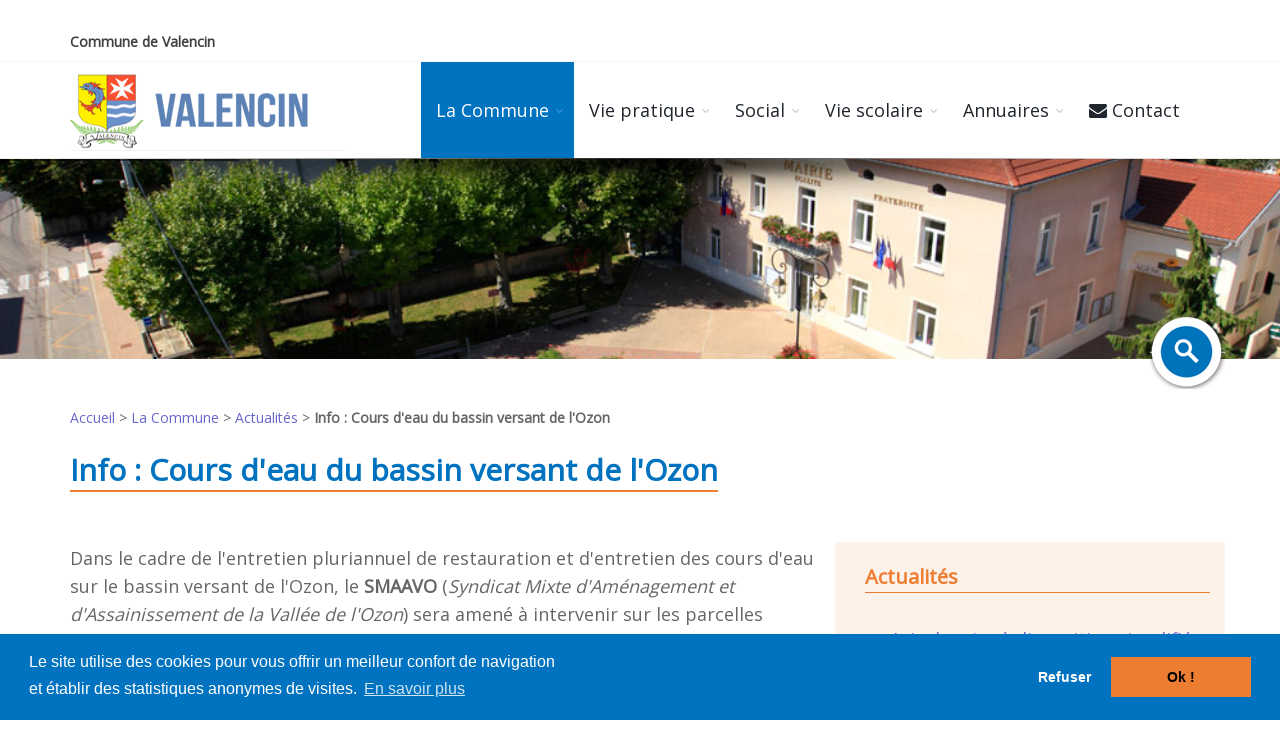

--- FILE ---
content_type: text/html; charset=utf-8
request_url: https://www.valencin.fr/14-490-79-info-cours-eau-bassin-versant-ozon.html
body_size: 8076
content:
<!DOCTYPE html>
<!--[if IE 8]>			<html class="ie ie8"> <![endif]-->
<!--[if IE 9]>			<html class="ie ie9"> <![endif]-->
<!--[if gt IE 9]><!-->	<html> <!--<![endif]-->
<head>
<meta charset="utf-8">
<title>Info : Cours d'eau du bassin versant de l'Ozon - Actualités</title>
<meta name="description" content="Info : Cours d'eau du bassin versant de l'Ozon : Dans le cadre de l'entretien pluriannuel de restauration et d'entretien des cours d'eau sur le bassin versant de l'Ozon, le SMAAVO (Syndicat Mixte d'Aménagement et d'Assainissement de la Vallée de l'Ozon) sera amené à intervenir sur les parcelles appartenant à des propriétaires privés, comme le permet la réglementation. Pour plus d'information, contactez la mairie. Les coordonnées du chargé de mission "milieux aquatiques et risques inondations" de la SMAAVO vous serons communiqué. ">
<meta name="keywords" content="valencin, ozon, actualit, conseil, entretien, maire, smaavo, bassin, mairie, municipal, eau, cours, versant, info, plu, simplifi, mise, communiqu, tarifs, avis, serons, disposition, concessions, plan, acc, 14h30, 18h, commune, abandonn, 2025-2026, enfants, reprise, inondations, riscolaire, covoiturage, sera, vall, amen, intervenir, parcelles">
<!-- mobile settings -->
<meta name="viewport" content="width=device-width, maximum-scale=1, initial-scale=1, user-scalable=0" />
<!--[if IE]><meta http-equiv='X-UA-Compatible' content='IE=edge,chrome=1'><![endif]-->
<!-- WEB FONTS : use %7C instead of | (pipe) -->
<link href="https://fonts.googleapis.com/css?family=Open+Sans:300,400%7CRaleway:300,400,500,600,700%7CLato:300,400,400italic,600,700" rel="stylesheet" type="text/css" />        


        
<link rel="shortcut icon" type="image/x-icon" href="https://www.valencin.fr/favicon.ico">
<link rel="apple-touch-icon" sizes="57x57" href="https://www.valencin.fr/favicon/apple-icon-57x57.png">
<link rel="apple-touch-icon" sizes="60x60" href="https://www.valencin.fr/favicon/apple-icon-60x60.png">
<link rel="apple-touch-icon" sizes="72x72" href="https://www.valencin.fr/favicon/apple-icon-72x72.png">
<link rel="apple-touch-icon" sizes="76x76" href="https://www.valencin.fr/favicon/apple-icon-76x76.png">
<link rel="apple-touch-icon" sizes="114x114" href="https://www.valencin.fr/favicon/apple-icon-114x114.png">
<link rel="apple-touch-icon" sizes="120x120" href="https://www.valencin.fr/favicon/apple-icon-120x120.png">
<link rel="apple-touch-icon" sizes="144x144" href="https://www.valencin.fr/favicon/apple-icon-144x144.png">
<link rel="apple-touch-icon" sizes="152x152" href="https://www.valencin.fr/favicon/apple-icon-152x152.png">
<link rel="apple-touch-icon" sizes="180x180" href="https://www.valencin.fr/favicon/apple-icon-180x180.png">
<link rel="icon" type="image/png" sizes="192x192"  href="https://www.valencin.fr/favicon/android-icon-192x192.png">
<link rel="icon" type="image/png" sizes="32x32" href="https://www.valencin.fr/favicon/favicon-32x32.png">
<link rel="icon" type="image/png" sizes="96x96" href="https://www.valencin.fr/favicon/favicon-96x96.png">
<link rel="icon" type="image/png" sizes="16x16" href="https://www.valencin.fr/favicon/favicon-16x16.png">
<meta name="msapplication-TileColor" content="#ffffff">
<meta name="msapplication-TileImage" content="https://www.valencin.fr/ms-icon-144x144.png">
<meta name="theme-color" content="#ffffff">
<link rel="search" type="application/opensearchdescription+xml" title="Valencin" href="https://www.valencin.fr/OpenSearch.php">
<link rel="alternate" type="application/rss+xml" title="Valencin - A la Une" href="https://www.valencin.fr/rss.php">

    <!-- CORE CSS -->
    <link href="https://www.valencin.fr/assets/plugins/bootstrap/css/bootstrap.min.css" rel="stylesheet" type="text/css">
    
    
    <!-- THEME CSS -->
    <link href="https://www.valencin.fr/assets/css/essentials.css" rel="stylesheet" type="text/css" />
    <link href="https://www.valencin.fr/assets/css/layout.css" rel="stylesheet" type="text/css" />
    <link href="https://www.valencin.fr/assets/css/plugin-hover-buttons.css" rel="stylesheet" type="text/css" />
    
    
    <!-- PAGE LEVEL SCRIPTS -->
    <link href="https://www.valencin.fr/assets/css/header-1.css" rel="stylesheet" type="text/css" />
    <link href="https://www.valencin.fr/assets/css/color_scheme/blue-valencin.css" rel="stylesheet" type="text/css" id="color_scheme" />

    <link href="https://www.valencin.fr/assets/css/custom.css" rel="stylesheet" type="text/css">
    <link href="https://www.valencin.fr/assets/css/searchbox.css" rel="stylesheet" type="text/css">
<link rel="stylesheet" type="text/css"  media="all" href="https://www.valencin.fr/assets/plugins/slider.revolution/css/extralayers.css">
<link rel="stylesheet" type="text/css"  media="all" href="https://www.valencin.fr/assets/plugins/slider.revolution/css/settings.css">
        <meta property="og:title" content="Info : Cours d'eau du bassin versant de l'Ozon">
                <meta property="og:type" content="article">
                <meta property="og:image" content="https://www.valencin.fr/upload/billet/0005/230306-110353-info-cours-d-eau-du-bassin-versant-de-l-ozon.png">
                <meta property="og:url" content="https://www.valencin.fr/14-490-79-info-cours-eau-bassin-versant-ozon.html">
                <meta property="og:description" content="Dans le cadre de l'entretien pluriannuel de restauration et d'entretien des cours d'eau sur le bassin versant de l'Ozon, le SMAAVO (Syndicat Mixte d'Aménagement et d'Assainissement de la Vallée de ...">
                <meta property="og:locale" content="fr_FR">
                <meta property="og:site_name" content="Valencin">
        <link rel="stylesheet" type="text/css" href="//cdnjs.cloudflare.com/ajax/libs/cookieconsent2/3.0.3/cookieconsent.min.css" />
<script src="//cdnjs.cloudflare.com/ajax/libs/cookieconsent2/3.0.3/cookieconsent.min.js"></script>
<script>
function setCookie(cname, cvalue, exdays) {
    var d = new Date();
    d.setTime(d.getTime() + (exdays*24*60*60*1000));
    var expires = "expires="+ d.toUTCString();
    document.cookie = cname + "=" + cvalue + ";" + expires + ";path=/";
}
window.addEventListener("load", function(){
var p;
//corporate: {"popup":{"background":"#edeff5","text":"#838391"},"button":{"background":"#4b81e8"}}
window.cookieconsent.initialise({
  "palette": {
    "popup": {
      "background": "#0073c0"
    },
    "button": {
      "background": "#ed7d31"
    }
  },
  "type": "opt-out",
   "position": "bottom",
  "content": {
    "message": "Le site utilise des cookies pour vous offrir un meilleur confort de navigation<br>et établir des statistiques anonymes de visites.",
    "dismiss": "Ok !",
    "deny": "Refuser"
    ,"link": "En savoir plus","href": "https://www.valencin.fr/19-mentions-legales.html#cookieconsent"  },
  "revokeBtn":"<div class=\"cc-revoke {{classes}}\">Gestion des cookies</div>",
  onInitialise: function (status) {
      var type = this.options.type;
      var didConsent = this.hasConsented();
      if (type == 'opt-in' && didConsent) {
        // enable cookies        
      }
      if (type == 'opt-out' && !didConsent) {
        // disable cookies        
      }
    },
     
    onStatusChange: function(status, chosenBefore) {
      var type = this.options.type;
      var didConsent = this.hasConsented();
      if (type == 'opt-in' && didConsent) {
        // enable cookies                  
      }
      if (type == 'opt-out' && !didConsent) {
        // disable cookies     
        setCookie('C_ACCEPT_ANALYTICS', 0, 390); //390 jours = 13 mois                     
      }
      if (type == 'opt-out' && didConsent) {
        // disable cookies     
        setCookie('C_ACCEPT_ANALYTICS', 1, 390); //390 jours = 13 mois                     
      }
    },
     
    onRevokeChoice: function() {
      var type = this.options.type;
      if (type == 'opt-in') {
        // disable cookies 
      }
      if (type == 'opt-out') {
        // enable cookies
        setCookie('C_ACCEPT_ANALYTICS', 1, 390); //390 jours = 13 mois  
      }
    }  
}, function (popup) {
    p = popup;
  }),
    $('.btn-cookieconsent-open').click(function() {
        p.open();    
    });
    $('.btn-cookieconsent-allow').click(function() {
        setCookie('C_ACCEPT_ANALYTICS', 1, 390); //390 jours = 13 mois
        p.setStatus(cookieconsent.status.allow);  
        p.close();        

        $('#cookieconsent-div-allow').show(); 
        $('#cookieconsent-div-deny').hide(); 
        $('button.btn-cookieconsent-allow').hide();
        $('button.btn-cookieconsent-deny').show();  
    });
    $('.btn-cookieconsent-deny').click(function() {
        setCookie('C_ACCEPT_ANALYTICS', 0, 390); //390 jours = 13 mois
        p.setStatus(cookieconsent.status.deny);  
        p.close();

        $('#cookieconsent-div-deny').show(); 
        $('#cookieconsent-div-allow').hide(); 
        $('button.btn-cookieconsent-allow').show();
        $('button.btn-cookieconsent-deny').hide();  
        
    });    
  });
</script>    
    <!-- GOOGLE ANALYTICS //-->
<script type="text/javascript">
  (function(i,s,o,g,r,a,m){i['GoogleAnalyticsObject']=r;i[r]=i[r]||function(){
  (i[r].q=i[r].q||[]).push(arguments)},i[r].l=1*new Date();a=s.createElement(o),
  m=s.getElementsByTagName(o)[0];a.async=1;a.src=g;m.parentNode.insertBefore(a,m)
  })(window,document,'script','//www.google-analytics.com/analytics.js','ga');

  ga('create', 'UA-49271131-2', 'auto');
  ga('send', 'pageview');

</script>
<!-- Matomo -->
<script>
  var _paq = window._paq = window._paq || [];
  /* tracker methods like "setCustomDimension" should be called before "trackPageView" */
  _paq.push(['trackPageView']);
  _paq.push(['enableLinkTracking']);
  (function() {
    var u="//stats.fasilaweb.fr/";
    _paq.push(['setTrackerUrl', u+'matomo.php']);
    _paq.push(['setSiteId', '38']);
    var d=document, g=d.createElement('script'), s=d.getElementsByTagName('script')[0];
    g.async=true; g.src=u+'matomo.js'; s.parentNode.insertBefore(g,s);
  })();
</script>
<!-- End Matomo Code -->
</head>
    <body class="smoothscroll enable-animation" style="padding-top: 21px;">
       
<!-- wrapper //--> 
<div id="wrapper">
<!-- Top Bar -->
			<div id="topBar" class="hidden-print">

				<div class="container">
                    <div class="row">
                    <div class= "col-sm-12">
                        <h1>Commune de Valencin</h1>
                    </div>                    
                    </div> <!-- div.row //-->
				</div> <!-- div.container //-->
			</div>
			<!-- /Top Bar -->

	<div id="header" class="sticky clearfix shadow-after-1">    
   
        
    <!-- TOP NAV -->
		<header id="topNav">
			<div class="container">

				<!-- Mobile Menu Button -->
				<button class="btn btn-mobile" data-toggle="collapse" data-target=".nav-main-collapse">
					<i class="fa fa-bars"></i>
				</button>
                
                           
            <!-- Logo -->
    		<a class="logo pull-left" href="https://www.valencin.fr">
                     <img src="https://www.valencin.fr/images/interface/blason-valencin.png" width="275" height="90" class="img-responsive" title="Commune de Valencin 38540" alt="Logo Commune de Valencin 38540 en Is&egrave;re">                 
    		</a>
                           
        <!-- 
			Top Nav 
		-->
        <div class="navbar-collapse nav-main-collapse collapse">
			<nav class="nav-main">                  
             <ul id="topMain" class="nav nav-pills nav-main">                            
                <!--
                                    <li><a href="https://www.valencin.fr"><i class="fa fa-home"></i> <span class="theme-color">Accueil</span></a></li>
                                //-->  
                 
                            <li class="dropdown active">
                            <a href="#" class="dropdown-toggle">
                            La Commune</a>                       
                                <ul class="dropdown-menu">
                                                                      <!-- <li><a href="https://www.valencin.fr/2-commune.html">La Commune</a></li> //-->                                                                           
                                                                                                                                                        <li class="active"><a href="https://www.valencin.fr/14-actualites.html">Actualités</a></li>
                                                                                                                        <li><a href="https://www.valencin.fr/9-presentation-commune.html">Présentation de la commune</a></li>
                                                                                                                        <li><a href="https://www.valencin.fr/10-mot-maire.html">Le mot du maire</a></li>
                                                                                                                        <li><a href="https://www.valencin.fr/11-conseil-municipal.html">Conseil municipal</a></li>
                                                                                                                                                                                                                                                                        <li><a href="https://www.valencin.fr/37-rencontrer-maire-ses-adjoints.html">Rencontrer le Maire et ses adjoints</a></li>
                                                                                                                        <li><a href="https://www.valencin.fr/13-commissions.html">Commissions</a></li>
                                                                                                                        <li><a href="https://www.valencin.fr/52-police-municipale.html">Police municipale</a></li>
                                                                                                                        <li><a href="https://www.valencin.fr/29-agenda.html">Agenda</a></li>
                                                                                                                        <li><a href="https://www.valencin.fr/36-flash-info.html">Flash Info</a></li>
                                                                                                                        <li><a href="https://www.valencin.fr/15-bulletin-municipal.html">Bulletin municipal</a></li>
                                                                                                                        <li><a href="https://www.valencin.fr/48-valencin-dans-journal.html">Valencin dans le journal</a></li>
                                                                                                                        <li><a href="https://www.valencin.fr/35-valencin-autrefois.html">Valencin autrefois</a></li>
                                                                                                                        <li><a href="https://www.valencin.fr/16-plan-acces.html">Plan et accès</a></li>
                                                                                                                                                                                                                                                                                                                                                                                                                                                                                                                                                                                                                                                                                                                                                                                                                                                                                                                                                                                                                                                                                                                                                                                                                                                                                                                 
                                                                                                
                                                                </ul>
                            </li>
                                                             
                            <li class="dropdown">
                            <a href="#" class="dropdown-toggle">
                            Vie pratique</a>                       
                                <ul class="dropdown-menu">
                                                                      <!-- <li><a href="https://www.valencin.fr/3-vie-pratique.html">Vie pratique</a></li> //-->                                                                           
                                                                                                                                                                                                                                                                                                                                                                                                                                                                                                                                                                                                                                                                                                                                                                                                                                <li><a href="https://www.valencin.fr/20-etat-civil.html">Vos démarches</a></li>
                                                                                                                        <li><a href="https://www.valencin.fr/66-france-services.html">France Services</a></li>
                                                                                                                        <li><a href="https://www.valencin.fr/21-urbanisme.html">Urbanisme</a></li>
                                                                                                                        <li><a href="https://www.valencin.fr/60-cimetiere.html">Cimetière</a></li>
                                                                                                                        <li><a href="https://www.valencin.fr/22-transports.html">Transports</a></li>
                                                                                                                        <li><a href="https://www.valencin.fr/23-environnement.html">Environnement</a></li>
                                                                                                                        <li><a href="https://www.valencin.fr/39-assistantes-maternelles.html">Assistantes Maternelles</a></li>
                                                                                                                        <li><a href="https://www.valencin.fr/71-pcs-valencin.html">Plan Communal de Sauvegarde</a></li>
                                                                                                                                                                                                                                                                                                                                                                                                                                                                                                                                                                                                                                                                                                                                                                                                                                                                                                                                                                             
                                                                                                
                                                                </ul>
                            </li>
                                                             
                            <li class="dropdown">
                            <a href="#" class="dropdown-toggle">
                            Social</a>                       
                                <ul class="dropdown-menu">
                                                                      <!-- <li><a href="https://www.valencin.fr/4-social.html">Social</a></li> //-->                                                                           
                                                                                                                                                                                                                                                                                                                                                                                                                                                                                                                                                                                                                                                                                                                                                                                                                                                                                                                                                                                                                                                                                                                                                                    <li><a href="https://www.valencin.fr/7-culture.html">Culture</a></li>
                                                                                                                        <li><a href="https://www.valencin.fr/26-ccas.html">CCAS</a></li>
                                                                                                                                                            <li><a href="https://www.valencin.fr/27-famille.html">Famille</a></li>
                                                                                                                        <li><a href="https://www.valencin.fr/38-conciliateurs-justice.html">Conciliateurs de justice</a></li>
                                                                                                                        <li><a href="https://www.valencin.fr/67-creation-association.html">Associations</a></li>
                                                                                                                                                                                                                                                                                                                                                                                                                                                                                                                                                                                                                                                                                                                 
                                                                                                
                                                                </ul>
                            </li>
                                                             
                            <li class="dropdown">
                            <a href="#" class="dropdown-toggle">
                            Vie scolaire</a>                       
                                <ul class="dropdown-menu">
                                                                      <!-- <li><a href="https://www.valencin.fr/5-vie-scolaire.html">Vie scolaire</a></li> //-->                                                                           
                                                                                                                                                                                                                                                                                                                                                                                                                                                                                                                                                                                                                                                                                                                                                                                                                                                                                                                                                                                                                                                                                                                                                                                                                                                                                                                                                                                                                                <li><a href="https://www.valencin.fr/40-ecoles-valencin.html">Écoles</a></li>
                                                                                                                        <li><a href="https://www.valencin.fr/41-restaurant-scolaire.html">Restaurant scolaire</a></li>
                                                                                                                        <li><a href="https://www.valencin.fr/42-garderie.html">Accueil de loisirs périscolaire</a></li>
                                                                                                                        <li><a href="https://www.valencin.fr/72-accueil-loisirs-mercredi.html">Accueil de loisirs mercredi</a></li>
                                                                                                                        <li><a href="https://www.valencin.fr/44-college.html">Collège</a></li>
                                                                                                                        <li><a href="https://www.valencin.fr/45-transports-scolaires.html">Transports scolaires</a></li>
                                                                                                                                                                                                                                                                                                                                                                                                                                                     
                                                                                                
                                                                </ul>
                            </li>
                                                             
                            <li class="dropdown">
                            <a href="#" class="dropdown-toggle">
                            Annuaires</a>                       
                                <ul class="dropdown-menu">
                                                                      <!-- <li><a href="https://www.valencin.fr/65-annuaires.html">Annuaires</a></li> //-->                                                                           
                                                                                                                                                                                                                                                                                                                                                                                                                                                                                                                                                                                                                                                                                                                                                                                                                                                                                                                                                                                                                                                                                                                                                                                                                                                                                                                                                                                                                                                                                                                                                                                                                                                                                            <li><a href="https://www.valencin.fr/47-adresses-utiles.html">Adresses Utiles</a></li>
                                                                                                                        <li><a href="https://www.valencin.fr/6-associations.html">Associations</a></li>
                                                                                                                        <li><a href="https://www.valencin.fr/8-activites-professionnelles.html">Professionnels</a></li>
                                                                                                                                                                                                                                                                                                     
                                                                                                
                                                                </ul>
                            </li>
                                                                         
                             
                                        <li>
                        <a href="https://www.valencin.fr/17-contact.html"><i class="fa fa-envelope"></i> Contact</a>
                        </li>
                                                 
             
         </ul>
    </nav>
	</div>
</div>
</header>
<!-- /Top Nav -->
	</div>    	
    <div id="rv_slider">
<div class="slider fullwidthbanner-container roundedcorners margin-top-0 margin-bottom-0" id="rv_slider_test">
<div class="fullwidthbanner" data-height="200" data-shadow="0" data-navigationStyle="none">
<ul class="hide">
<!-- SLIDE  -->
            <li data-transition="slidehorizontal" data-slotamount="5" data-masterspeed="300"  data-saveperformance="off" data-title="Bienvenue à Valencin">
            	<!-- MAIN IMAGE -->
            	<img src="https://www.valencin.fr/upload/album/0005/230104-100112-mairie-bandeau.jpg" alt="Bienvenue à Valencin"  data-bgposition="center center" data-bgfit="cover" data-bgrepeat="no-repeat">
            
            	
                  						
                    </li>
                    <!-- SLIDE  -->
                    <!-- SLIDE  -->
            <li data-transition="slidehorizontal" data-slotamount="5" data-masterspeed="300"  data-saveperformance="off" data-title="Vie associative">
            	<!-- MAIN IMAGE -->
            	<img src="https://www.valencin.fr/upload/album/0005/230105-060155-img_6997-2-copie-grande.jpeg" alt="Vie associative"  data-bgposition="center center" data-bgfit="cover" data-bgrepeat="no-repeat">
            
            	
                  						
                    </li>
                    <!-- SLIDE  -->
                    <!-- SLIDE  -->
            <li data-transition="slidehorizontal" data-slotamount="5" data-masterspeed="300"  data-saveperformance="off" data-title="Vie scolaire à Valencin">
            	<!-- MAIN IMAGE -->
            	<img src="https://www.valencin.fr/upload/album/0005/230104-100132-maternel.jpg" alt="Vie scolaire à Valencin"  data-bgposition="center center" data-bgfit="cover" data-bgrepeat="no-repeat">
            
            	
                  						
                    </li>
                    <!-- SLIDE  -->
                    <!-- SLIDE  -->
            <li data-transition="slidehorizontal" data-slotamount="5" data-masterspeed="300"  data-saveperformance="off" data-title="Vie associative">
            	<!-- MAIN IMAGE -->
            	<img src="https://www.valencin.fr/upload/album/0005/230105-060131-img_1580-grande.jpeg" alt="Vie associative"  data-bgposition="center center" data-bgfit="cover" data-bgrepeat="no-repeat">
            
            	
                  						
                    </li>
                    <!-- SLIDE  -->
                    <!-- SLIDE  -->
            <li data-transition="slidehorizontal" data-slotamount="5" data-masterspeed="300"  data-saveperformance="off" data-title="Bienvenue à Valencin">
            	<!-- MAIN IMAGE -->
            	<img src="https://www.valencin.fr/upload/album/0005/230104-100130-etang-2.jpg" alt="Bienvenue à Valencin"  data-bgposition="center center" data-bgfit="cover" data-bgrepeat="no-repeat">
            
            	
                  						
                    </li>
                    <!-- SLIDE  -->
                    </ul>
        <div class="tp-bannertimer"><!-- progress bar --></div>
    </div></div>                
                <div class="container margin-0 padding-0" id="search_div">                
                <ul class="list-online pull-right margin-bottom-0"> <!--nav nav-pills nav-second-main//-->                                   
                    <!-- SEARCH -->
                    <li class="search">
                    <a href="javascript:;">
                    <img src="https://www.valencin.fr/images/interface/bouton_recherche.png" alt="Rechercher sur le site" title="Rechercher sur le site">
                    </a>
                    </li>
                    <!-- /SEARCH -->                
                </ul>                
                
                <div class="search-box over-header">
            		<a id="closeSearch" href="#" class="glyphicon glyphicon-remove"></a>    
            		<form action="https://www.valencin.fr/18-rechercher-sur-site.html" method="get">
            			<input id="search_string" name="search_string" type="text" class="form-control" placeholder="Rechercher">
            		</form>
            	</div>
                </div>
            	</div>    
<section class="page-header page-header-md margin-0">

<div class="container">    	   	
        <div class="ariane size-14 margin-bottom-20"><a href="https://www.valencin.fr">Accueil</a>
 &gt; <a href="https://www.valencin.fr/2-commune.html">La Commune</a>
 &gt; <a href="https://www.valencin.fr/14-actualites.html">Actualités</a>
 &gt; <strong>Info : Cours d'eau du bassin versant de l'Ozon</strong>
</div>
        <h2 class="margin-top-10 margin-bottom-10"><span>Info : Cours d'eau du bassin versant de l'Ozon</span></h2>             
    </div> <!--container //-->        

</section>
<div id="zone_contenu"> 

       
<a id="contenu" accesskey="s" href="#contenu"></a>
                          
      	
    <section id="section_14" class="container-fluid sortable-conteneur">
<div id="conteneur_14" rel="conteneur_14"><div class="container"><div class="row">
<div class="col-md-8 col-sm-8">
<p>Dans le cadre de l'entretien pluriannuel de restauration et d'entretien des cours d'eau sur le bassin versant de l'Ozon,&nbsp;le <strong>SMAAVO</strong> (<em>Syndicat Mixte d'Am&eacute;nagement et d'Assainissement de la Vall&eacute;e de l'Ozon</em>)&nbsp;sera amen&eacute; &agrave; intervenir sur les parcelles appartenant &agrave; des propri&eacute;taires priv&eacute;s, comme le permet la r&eacute;glementation.</p>
<p><strong>Pour plus d'information, contactez la mairie.</strong></p>
<p>Les coordonn&eacute;es du charg&eacute; de mission "<em>milieux aquatiques et risques inondations</em>" de la SMAAVO vous serons communiqu&eacute;.</p><br><p><img src="https://www.valencin.fr/upload/billet/0005/230306-110353-info-cours-d-eau-du-bassin-versant-de-l-ozon.png" class="mdl_billet img-responsive-d" width="300" height="300" title="Info : Cours d'eau du bassin versant de l'Ozon" alt="Info : Cours d'eau du bassin versant de l'Ozon"></p>
<span class="date">[06/03/2023]</span>
</p>&nbsp;</p>
</div><!--div.col-md-8//-->
<div class="col-md-4 col-sm-4 sortable-parent" id="droite">
<div class="paragraphe"><h3><a href="https://www.valencin.fr/14-actualites.html">Actualités</a></h3>
<div class="mdl_billet">
<ul class="margin-left-0"><li><a href="https://www.valencin.fr/14-643-79-avis-mise-disposition-simplifiee-plu-valencin.html">Avis de mise à disposition simplifiée N°2 du <acronym lang="fr" title="Plan Local d&#039;Urbanisme"><acronym lang="fr" title="Plan Local d&#039;Urbanisme">PLU</acronym></acronym> de Valencin</a></li>
<li><a href="https://www.valencin.fr/14-642-79-covoiturage.html">Covoiturage</a></li>
<li><a href="https://www.valencin.fr/14-631-79-tarifs-periscolaire-2025-2026.html">Tarifs périscolaire 2025-2026</a></li>
<li><a href="https://www.valencin.fr/14-618-79-conseil-enfants.html">Conseil d'enfants</a></li>
<li><a href="https://www.valencin.fr/14-612-79-reprise-concessions-abandonnees.html">Reprise concessions abandonnées</a></li>
</ul>
<p>
<a href="https://www.valencin.fr/14-actualites.html" class="btn btn-primary btn-xs"><i class="fa fa-plus"></i> Actualités</a>
</p>
</div>
</div>
<div id="paragraphe_12" class="paragraphe sortable-child" rel="paragraphe_12">
<a name="paragraphe_12"></a><h3>La Commune de Valencin</h3>
<p><strong><img src="https://www.valencin.fr/images/puce_orange.gif" title="Actualit&eacute;s" alt="Actualit&eacute;s"></strong> <strong>Actualit&eacute;s</strong><br>
<strong><img src="https://www.valencin.fr/images/puce_orange.gif" title="Pr&eacute;sentation de la commune" alt="Pr&eacute;sentation de la commune"></strong> <a href="https://www.valencin.fr/9-presentation-commune.html">Pr&eacute;sentation de la commune</a><br>
<strong><img src="https://www.valencin.fr/images/puce_orange.gif" title="Le mot du maire" alt="Le mot du maire"></strong> <a href="https://www.valencin.fr/10-mot-maire.html">Le mot du maire</a><br>
<strong><img src="https://www.valencin.fr/images/puce_orange.gif" title="Conseil municipal" alt="Conseil municipal"></strong> <a href="https://www.valencin.fr/11-conseil-municipal.html">Conseil municipal</a><br>
&nbsp;&nbsp;&nbsp;<strong><img src="https://www.valencin.fr/images/puce_orange.gif" title="Comptes rendus de conseil municipal" alt="Comptes rendus de conseil municipal"></strong> <a href="https://www.valencin.fr/12-proces-verbal-conseil-municipal.html">Comptes rendus de conseil municipal</a><br>
&nbsp;&nbsp;&nbsp;<strong><img src="https://www.valencin.fr/images/puce_orange.gif" title="D&eacute;lib&eacute;rations" alt="D&eacute;lib&eacute;rations"></strong> <a href="https://www.valencin.fr/55-deliberations.html">D&eacute;lib&eacute;rations</a><br>
&nbsp;&nbsp;&nbsp;<strong><img src="https://www.valencin.fr/images/puce_orange.gif" title="D&eacute;cisions du Maire" alt="D&eacute;cisions du Maire"></strong> <a href="https://www.valencin.fr/56-decisions-maire.html">D&eacute;cisions du Maire</a><br>
&nbsp;&nbsp;&nbsp;<strong><img src="https://www.valencin.fr/images/puce_orange.gif" title="Arr&ecirc;t&eacute;s du Maire" alt="Arr&ecirc;t&eacute;s du Maire"></strong> <a href="https://www.valencin.fr/57-arretes-maire.html">Arr&ecirc;t&eacute;s du Maire</a><br>
<strong><img src="https://www.valencin.fr/images/puce_orange.gif" title="Rencontrer le Maire et ses adjoints" alt="Rencontrer le Maire et ses adjoints"></strong> <a href="https://www.valencin.fr/37-rencontrer-maire-ses-adjoints.html">Comment rencontrer le Maire ou ses adjoints ?</a><br>
<strong><img src="https://www.valencin.fr/images/puce_orange.gif" title="Commissions" alt="Commissions"></strong> <a href="https://www.valencin.fr/13-commissions.html">Commissions</a><br>
<strong><img src="https://www.valencin.fr/images/puce_orange.gif" title="Police municipale" alt="Police municipale"></strong> <a href="https://www.valencin.fr/52-police-municipale.html">Police municipale</a><br>
<strong><img src="https://www.valencin.fr/images/puce_orange.gif" title="Agenda" alt="Agenda"></strong> <a href="https://www.valencin.fr/29-agenda.html">Sur votre agenda</a><br>
<strong><img src="https://www.valencin.fr/images/puce_orange.gif" title="Flash Info" alt="Flash Info"></strong> <a href="https://www.valencin.fr/36-flash-info.html">Flash Info</a><br>
<strong><img src="https://www.valencin.fr/images/puce_orange.gif" title="Bulletin municipal" alt="Bulletin municipal"></strong> <a href="https://www.valencin.fr/15-bulletin-municipal.html">Bulletin municipal</a><br>
<strong><img src="https://www.valencin.fr/images/puce_orange.gif" title="Valencin dans le journal" alt="Valencin dans le journal"></strong> <a href="https://www.valencin.fr/48-valencin-dans-journal.html">Valencin dans le journal</a><br>
<strong><img src="https://www.valencin.fr/images/puce_orange.gif" title="Valencin autrefois" alt="Valencin autrefois"></strong> <a href="https://www.valencin.fr/35-valencin-autrefois.html">Valencin autrefois</a><br>
<strong><img src="https://www.valencin.fr/images/puce_orange.gif" title="Plan et acc&egrave;s" alt="Plan et acc&egrave;s"></strong> <a href="https://www.valencin.fr/16-plan-acces.html">Plan et acc&egrave;s</a><br>
</p><br class="clr">
</div>
<div id="paragraphe_3" class="paragraphe sortable-child" rel="paragraphe_3">
<a name="paragraphe_3"></a><h3>Mairie de Valencin</h3>
<p>25 Place Elie Vidal - 38540 Valencin<br>T&eacute;l. : <strong>04 78 96 13 06</strong><br>Mail : <strong><span class="espam_normal">rf/nicnelav-eiriam//tcatnoc</span></strong></p>
<p><img class="" src="/webotheque/images/50-mairie-2.jpg" width="250" height="167" alt="...Mairie 2 Face"  ></p>
<p><a href="http://www.valencin.fr/17-contact.html" class="fo_bouton btn btn-primary">Nous contacter</a></p>
<p><strong>Lundi et Mercredi de 14h30 &agrave; 18h<br><span style="color: #000000;"></span>Mardi et Jeudi de 9h &agrave; 12h<br>Vendredi de 14h30 &agrave; 18h</strong></p>
<p><a href="http://www.valencin.fr/16-plan-acces.html" class="btn btn-primary">Plan d'acc&egrave;s</a></p><br class="clr">
</div>
</div>
</div>
</div><!--div.container //-->
</div> <!--div.container-fluid //-->
</section>
              
    
  </div> <!-- div#zone_contenu//--> 
<!--=== Footer ===-->
<footer id="footer">
    <div class="container">
		<div class="row">
			<div class="col-md-6">
                <!-- Footer Logo -->
                <h2>Commune de Valencin</h2>
                <p>25, Place Elie Vidal - 38540 Valencin<br>
                <a href="tel:+33478961306"><i class="fa fa-phone"></i>04 78 96 13 06</a>
                
                </p>
                <p>
                <a href="https://www.valencin.fr"><i class="fa fa-link"></i>www.valencin.fr</a><br>                                 
                <a href="https://www.facebook.com/VilleDeValencin" target="_blank" title="Suivez la mairie de Valencin sur Facebook"><i class="fa fa-facebook"></i> facebook</a><br>
                <!--<a href="#" target="_blank"><i class="fa fa-linkedin"></i> linkedin</a> //-->
                </p> 
                
			</div>
            
            
            <div class="col-md-3 hidden-print"> 
                	<h4>Liens utiles</h4>           
				<ul class="footer-links list-unstyled">
                                    <li><a href="https://www.valencin.fr" title="Accueil">Accueil</a></li>		                                 
                 
                                    <li><a href="https://www.valencin.fr/2-commune.html" title="La Commune">La Commune</a></li>		                                 
                                                    <li><a href="https://www.valencin.fr/3-vie-pratique.html" title="Vie pratique">Vie pratique</a></li>		                                 
                                                    <li><a href="https://www.valencin.fr/4-social.html" title="Social">Social</a></li>		                                 
                                </ul> 
                  
			</div>
            
            
            
            <div class="col-md-3 hidden-print"> 
                	<h4>&nbsp;</h4>           
				<ul class="footer-links list-unstyled">
                                     <li><a href="https://www.valencin.fr/5-vie-scolaire.html" title="Vie scolaire">Vie scolaire</a></li>		                                 
                 
                                     <li><a href="https://www.valencin.fr/65-annuaires.html" title="Annuaires">Annuaires</a></li>		                                 
                  
                                    <li><a href="https://www.valencin.fr/31-mon-compte.html" title="Mon compte">Mon compte</a></li>		                                 
                 
                                     <li><a href="https://www.valencin.fr/17-contact.html" title="Contact">Contact</a></li>		                                 
                 
                </ul> 
                  
			</div>
            
            
            
		</div>                    
    	
    </div><!--/container-->  
    
    <div class="copyright">
		<div class="container">
			&copy; 2026 Mairie de Valencin
                                            
                &bull; <a href="https://www.valencin.fr/19-mentions-legales.html" title="Mentions l&eacute;gales">Mentions l&eacute;gales</a>		             
                                                        
                &bull; <a href="https://www.valencin.fr/33-plan-site.html" title="Plan du site">Plan du site</a>		             
            		</div>
	</div>
      
</footer><!--/footer-default-->  

<!--=== End Footer ===-->

     </div><!-- div.wrapper //-->
<!-- SCROLL TO TOP -->
<a href="#" id="toTop"></a>

<!-- JAVASCRIPT FILES -->
<script type="text/javascript">var plugin_path = 'https://www.valencin.fr/assets/plugins/';</script>
<script type="text/javascript" src="https://www.valencin.fr/assets/plugins/jquery/jquery-2.2.3.min.js"></script>
<!--<script type="text/javascript" src="https://www.valencin.fr/assets/plugins/bootstrap/js/bootstrap.min.js"></script> !-->
<script type="text/javascript" src="https://www.valencin.fr/assets/js/scripts.js"></script>

<script src="https://www.valencin.fr/script/formcheck.js" type="text/javascript"></script>
<script src="https://www.valencin.fr/assets/plugins/slider.revolution/js/jquery.themepunch.tools.min.js" type="text/javascript"></script>
<script src="https://www.valencin.fr/assets/plugins/slider.revolution/js/jquery.themepunch.revolution.min.js" type="text/javascript"></script>
<script src="https://www.valencin.fr/assets/js/view/demo.revolution_slider.js" type="text/javascript"></script>
    <script type="text/javascript" src="https://www.valencin.fr/script/jquery.nospam.js"></script>
    <script type="text/javascript">
    	$(document).ready(function(){               	    
    		$('a.espam_normal').nospam({ filterLevel: 'normal' });
    		$('a.espam_low').nospam({ filterLevel: 'low' });    		       			
    		$('span.espam_normal').nospam({ filterLevel:'normal' });
    		$('span.espam_low').nospam({ filterLevel:'low' });
    		
    		$('a.espam_replace_low').nospam({ replaceText: true, filterLevel: 'low' });
            $('a.espam_replace_normal').nospam({ replaceText: true, filterLevel: 'normal' });     
    	});
    </script>
    
    <!-- addthis  -->          
</body>
</html>

--- FILE ---
content_type: text/css
request_url: https://www.valencin.fr/assets/css/custom.css
body_size: 3848
content:
/** custom  
Bleu : #0073c0
Orange : #ed7d31
 ***/
 
 .bg-agenda-light {
    background-color:#dbe7f0;
    height:80px;
 }
 .bg-agenda-dark {background-color:#cbddea;} 
 .btn-agenda { 
    font-weight:bold;   
    background:#FFFFFF;    
    /*border:#cccccc solid 1px;*/    
    box-shadow: 0px 0px 1px rgba(0, 0, 0, 0.5);    
    padding: 5px 10px;
 }
 /*
 .card {
       box-shadow: 0px 0px 1px rgba(0, 0, 0, 0.5);    
    padding: 5px 10px; 
 }
 */
 #zone_contenu p {margin-bottom:20px;}
.orange,
.tp-caption.medium_light_white span,
.tp-caption.small_light_white span {
    color:#0073c0;
} 
.orange {
    color:#ed7d31;
} 
.bleu {
    color:#0073c0;
} 
span.date {font-size:16px; font-style:italic; color:#cccccc;}
section.page-header.page-header-md {
  padding: 20px 0 20px 0;
}
section.page-header {   
    background-color: #FFFFFF !important;
    border-bottom-width:0px;
   /*background-color: #fdf2ea !important;*/         
}
section.page-header h2 > span,  h2 > span {
    border-bottom:2px solid #ed7d31;
} 

section {
    padding:20px 0px;
}
/*section.dark {
    background-color: #ed7d31 !important;    
}*/
/*
section.page-header a:link, section.page-header a:visited {
    color:#EFEFEF !important;
}
section.page-header a:hover {
    color:#E5E5E5;
    text-decoration:underline;
}
section.page-header h2 {
    color:#FFFFFF;
} 
*/    
#section_54 {padding:0px;}
/*section:first-of-type  {padding:0px;}*/

.placeholder {
    position:relative;
	background-color: #BFB;
	border: 1px dashed #666;
	height: 50px;
	margin-bottom: 5px;
}
sortable-paragraphe.placeholder {
    background-color: #FBF;
}
sortable-conteneur .placeholder {
    background-color: #BBB;
} 
a.btn-primary:link,a.btn-primary:visited {
    color:#EFEFEF;
}
a:link {
    color:#6666cc;
}
a:visited {
    color: #8a97c4;
}
a:hover {
    color: #0073c0;
}
#droite  {
    background-color:#fafafa;
    background:#fdf2ea;
    padding-top:20px;
    border-radius:5px;
}
#droite h3 {
    font-size:20px;
    border-bottom:1px solid #ed7d31;
}
#droite p  {
    color: #666;
}
h3, h3 a:link, h3 a:visited {
    color:#ed7d31;
}
#droite h3, #droite h3 a:link, #droite h3 a:visited {
    color:#ed7d31;
}
#droite ul {
    padding-left:0;
}
#droite li {
    list-style-position:inside;
}
/*
h3 {
    margin-top: 10px;
    margin-bottom: 10px;
}
*/
.h3-centered h3 {
    /*margin:0 auto; */
    text-align:center !important;
}
h2, h4, h4 a:link, h4 a:visited {
    color:#0073c0;
}
a.lien_invisible:link, a.lien_invisible:visited {color:#404040;}
#header_top {
    background:#FFF;
}
#header_top .col{
    height:145px !important;
}
#header_top .row img {
    max-height:145px !important;
    width:auto;
}

#topBar {
    background-color:#fafafa;
    background-color:#e5e6ea;
    background-color:#FFFFFF;
    border-bottom-width: 0px !important;
    /*background-color:#0073c0;*/
}
#topBar h1 {
    font-size:14px;
    padding:10px 0;  
    margin:0;  
}
#topMain.nav-pills > li > a {
    font-size:18px;
}
#topMain.nav-pills > li:hover, 
#topMain.nav-pills > li.active {
      background-color:#0073c0;
      color:#FFFFFF;
}
#topMain.nav-pills > li:hover > a, 
#topMain.nav-pills > li.active > a{      
      color:#FFFFFF;
}

#topNav ul.dropdown-menu li a {
    font-size:16px;
}

#topNav ul.dropdown-menu li.active > a, #topNav ul.dropdown-menu li.active:focus > a, #topNav ul.dropdown-menu li:focus > a, #topNav ul.dropdown-menu li:focus > a {  
  background-color: #e5e6ea;
}
#topNav ul.dropdown-menu li:hover > a,#topNav ul.dropdown-menu li.active:hover > a {  
  background-color: #f9d7d8;
  background-color:#0073c0;
  color:#FFFFFF;
}
f9d1d2
.row-eq-height {
  display: -webkit-box;
  display: -webkit-flex;
  display: -ms-flexbox;
  display:         flex;
}

div.row > div img.img-responsive {
    width:auto !important;
}

@media (max-width: 768px) {
    .navbar-collapse  {
        display: block;
    }
}
@media screen and (max-width: 640px) {
    img.align_left {
         max-width:50%;
         height:auto !important;  
    }
    img.align_right {
        max-width:50%;
        height:auto !important;       
    }
    textarea, input {
        max-width:100%;
    }
    #footer {
        padding-bottom:60px !important;          
    }
    .fancy_pub img {max-width:100% !important; max-height:100% !important; height:auto !important;}
    
}
/*
#topMain.nav-pills>li>a {
    text-transform:uppercase; 
}
#topMain.nav-pills>li.active>a,
#topMain.nav-pills>li:hover>a, 
#topMain.nav-pills>li:focus>a {
    color:#0097a7;
}*/
/*
.wrapper {
    background-color:#FFF !important;
}

*/

.box-icon .box-icon-title>i {
	background-color:#ffffff;
	color:#E07DAB;
}    

/* Styles particuliers */
img.noprint {
    display:inline-block !important;
    width:auto !important;
}
img.align_left {
    float:left;
    margin-right:10px; 
}
img.align_right {
    float:right;
    margin-left:10px;
}
img.pull-right {
    margin-left:10px !important;    
}
img.pull-left {
    margin-right:10px !important;    
}
img.img-center {
    margin:0 auto;
}
img.mdl_album,
img.mdl_billet,
img.mdl_recherche,
img.hg {     
     /*/
     border:#efefef solid 2px;
     border:#cccccc solid 1px;*
    /*border:#efefef solid 1px;  */
    box-shadow: 0px 0px 1px rgba(0, 0, 0, 0.5);
    /*box-shadow: 0px 0px 1px rgba(0, 0, 0, 0.5);*/
    border-image-slice: 100%;
}
img {
    max-width:100%;
    height:auto;
}
input, select {
    width:auto !important; 
}
input[type=file] {
        
}
label {display:inline;}
label.req:after, label.obligatoire:after {
    content: ' *';
	color:#FC0000;
}
span.obl {
	color:#FC0000;
}

.contraste {
  background: #ecedf2;
  background:#fdf2ea;
  /*background:#ccff66;*/  
}
section.sombre {
  background:#0073c0 !important;
  /*background:#ccff66;*/  
}

.fond_conteneur  {    
    background-color: rgba(78,109,41,0.05);
    background-image:url(../../images/interface/bg-breadcrumb-valencin.jpg);
    background-size:cover; 

    min-height:400px; 
}
@media (max-width: 768px) {
    section.fond_conteneur {
            background-attachment:scroll !important; 
            min-height:250px;   
    }
}
#footer {
    font-size:18px; 
    line-height:1.6;
    background-color: rgba(0,115,192,0.95);
}
#footer p {
    font-size:18px; 
    line-height:1.6;    
}
#footer {
    color: rgba(255,255,255,1);
    /*font-weight: 600;*/
}
/*
#footer ul.footer-links>li>a {
	    color:#ed7d31;
        color:#404040;
        color: rgba(0,0,0,0.8);
        font-weight:bold;
        
	}
  /*  
label.error { 
    display:none;    
    width: 100% !important;
    color: red;
    padding-left:20px;
    margin-top:5px;
    background-image:url(../images/non-valide.gif);
    background-repeat:no-repeat;
    background-position:top left;
}
.NOK { 
    color: red;
    padding-left:20px;
    margin-top:5px;
    background-image:url(../../images/non-valide.gif);
    background-repeat:no-repeat;
    background-position:top left;
}
.OK {
    color:#336600;
}
/* Sytles particuliers */

.bloc0, .bloc1 {
    /*clear: both; */  
    margin:0 0px 50px 0px;
    padding:20px 15px 20px 15px;                                                                       
    min-height:80px !important; 
}
div.bloc0, div.bloc1 {
    box-shadow: 0 10px 6px -6px #bbb; 
    border:1px solid #ecebe8;   
}
div.bloc0 {
    border-left: solid 2px #0073c0;   //bleu
}
div.bloc1 {
    /*background-color:#f8f7f3;*/
    border-left: solid 2px #ed7d31;   //orange      
    /* opacity:0.7;  */
}
.bloc0:hover, .bloc1:hover {
    background-image: none;
    background-color:#fdf2ea !important;            
}
.banniere, .mega-banniere {  
    text-align:center;  
    border: solid 1px #eee;    
}
.banniere .marquee, .mega-banniere .marquee {
    font-size:1.15em;
    color: #003366;
    font-weight:bold;
    padding:5px 10px 0 10px;   
         
    border: solid 1px #eee;
    box-shadow: 0 10px 6px -10px #bbb;  
     
    /*color:#57768a;  */
    /*margin-bottom:5px;
    margin-top:5px;*/ 
    overflow:hidden;       
}
.banniere .marquee a:link, .banniere .marquee a:visited {
    color:#a40007;    
}
br.clr {            
    font-size:1px; 
    line-height:1px;
    clear:both;     
}
#droite { /*Bordure Haute Rose .tag-box-v2 shadow-effect-1*/
        
    margin-bottom:20px;
    padding-left:30px;
    /*border-left:2px solid #0073c0;*/
    	-webkit-border-radius: 3px;
	   -moz-border-radius: 3px;
			border-radius: 3px;  
}
#droite h1, #droite h2, #droite h3, #droite h4, #droite h5, #droite h6, 
.parallax h1, .parallax h2, .parallax h3, .parallax h4, .parallax h5, .parallax h6 {
    color: #0073c0;
}
.parallax a:link, .parallax a:visited {
    color:#ddd;    
}
.parallax a:hover {
    color:#fff;    
}
.parallax-1, .parallax-2 {
    background-image:url(../../images/interface/bg-parallax.jpg);
    background-position: fixed;  
    background-size: cover;    
    		-webkit-background-size: cover;
		   -moz-background-size: cover;
			 -o-background-size: cover;
}
.paragraphe.par_style_1 { /*Bordure Haute Bleu .tag-box-v2 shadow-effect-1*/
	padding: 10px 20px;
    margin-bottom:50px; 
    background:#FFFFFF;
	border: solid 1px #eee;
	border-top: solid 2px #0073c0;
    box-shadow: 0 10px 6px -6px #bbb;
}
.paragraphe.par_style_1 > h3, .paragraphe.par_style_1 > h3 a:link,.paragraphe.par_style_1 > h3 a:visited {
    color: #0073c0;    
}
.paragraphe.par_style_1 p  {
    color: #666;
}


#droite .paragraphe.par_style_1 { 
    box-shadow:none;
    border:none;
    border-top: solid 2px #5F4C3F;
}
.paragraphe.par_style_2 { /*Bordure Haute Orange .tag-box-v2 shadow-effect-1*/
	padding: 10px 20px;
    margin-bottom:50px; 
    background:#FFFFFF;
	border: solid 1px #eee;
	border-top: solid 2px #ed7d31;
    box-shadow: 0 10px 6px -6px #bbb;
    	-webkit-border-radius: 5px;
	   -moz-border-radius: 5px;
			border-radius: 5px;
            color: #666;
}
.paragraphe.par_style_2 p  {
    color: #666;
}
.paragraphe.par_style_2 a:link, .paragraphe.par_style_2 a:visited {
    color: #404040;
}
.paragraphe.par_style_2 a:hover {
    color: #0073c0;
}
.paragraphe.par_style_2 > h3, .paragraphe.par_style_2 > h3 a:link,.paragraphe.par_style_2 > h3 a:visited {
    color: #0073c0;    
}
#droite .paragraphe.par_style_2 { 
    box-shadow:none;
    border:none;
    border-top: solid 2px #0073c0;
}
.paragraphe.par_style_3 { /*Bordure Gauche Bleue .tag-box-v2 shadow-effect-1*/
	padding: 10px 20px;
    margin-bottom:50px;    
    background:#FFFFFF;
	border: solid 1px #eee;
	border-left: solid 2px #0073c0;
    box-shadow: 0 10px 6px -6px #bbb;
}
.paragraphe.par_style_3 > h3, .paragraphe.par_style_3 > h3 a:link,.paragraphe.par_style_3 > h3 a:visited {
    color: #0073c0;    
}
.paragraphe.par_style_3 p  {
    color: #666;
}
#droite .paragraphe.par_style_3 { 
    box-shadow: none;
    border:none;
    border-left: solid 2px #5F4C3F;
}
.paragraphe.par_style_4 { /*Bordure Gauche Orange .tag-box-v2 shadow-effect-1*/
	padding: 10px 20px;
    margin-bottom:50px;   
    background:#FFFFFF;
	border: solid 1px #eee;
	border-left: solid 2px #ed7d31;
    box-shadow: 0 10px 6px -6px #bbb;
}
.paragraphe.par_style_4 > h3, .paragraphe.par_style_4 > h3 a:link,.paragraphe.par_style_4 > h3 a:visited {
    color: #5F4C3F;    
}
.paragraphe.par_style_4 p  {
    color: #666;
}
#droite .paragraphe.par_style_4 { 
    box-shadow:none;
    border:none;
    border-left: solid 2px #ed7d31;
}

.paragraphe.par_style_5 { /*Fond Blanc*/
	
    padding: 10px 20px;
    margin-bottom:50px;    
    background:#ffcc99;
    background:#EFEFEF;
	/*border: solid 1px #eee;*/
    /* border: 1px solid #0073c0; */
    box-shadow: 0 10px 6px -6px #bbb;
    -webkit-border-radius: 5px;
	   -moz-border-radius: 5px;
			border-radius: 5px;
}
.paragraphe.par_style_5 p  {
    color: #666;
}
#droite .paragraphe.par_style_5 { 
    /*box-shadow:none;*/
}
#footer > .copyright {
    /*background-color: rgba(80,82,80,0.8);*/
    font-size:15px;
}

/*
div.zabuto_calendar .table tr td.event div.day, div.zabuto_calendar ul.legend li.event
{
  background-color: #f1b9b6 !important;
  background-image: url('event.png'); background-size: contain;
}
*/
@media (min-width: 992px) {
    div.min-h40 {
        min-height:40px;
    }
    div.min-h60 {
        min-height:60px;
    }
    div.min-h80 {
        min-height:80px;
    }
    div.min-h120 {
        min-height:120px;
    }
    div.min-h200 {
        min-height:250px;
    }
    div.min-h250 {
        min-height:250px;
    }
    div.min-h300 {
        min-height:300px;
    }
}
@media print {
    a[href]:after {
    content: "";
  }
  #backoffice_menu_haut {
    display:none;
  }
}

/* acces rapide*/
  .box-orange>div:nth-child(1) {
		background-color:#ed7d31;
	}
	.box-orange>div:nth-child(2) {
		background-color:#ee843c;
	}
	.box-orange>div:nth-child(3) {
		background-color:#ef8a45;
	}
	.box-orange>div:nth-child(4) {
		background-color:#f09050;
	}
    .box-orange>div:nth-child(5) {
		background-color:#f1975a;
	}
    .box-orange>div:nth-child(6) {
		background-color:#f29e65;
	}


div.zabuto_calendar .table tr td.event div.day, div.zabuto_calendar ul.legend li.event {
  background-color: #FFFFFF !important; 
  background-image: url('../../images/interface/zabuto_event.png'); background-size: cover; background-repeat:no-repeat; 
  /*color:#FFFFFF !important;*/
}

div.zabuto_calendar .badge-today, div.zabuto_calendar div.legend span.badge-today {
    background-color: #ed7d31 !important;
}

/**
 * AddToCalendar Blue Style
 * http://addtocalendar.com
 */

/* Base */

.addtocalendar var{
    display: none;
}

.addtocalendar {
    position: relative;
    display: inline-block;
    background: transparent!important;
}

.atcb-link {
    display: block;
    outline: none!important;
    cursor: pointer;
}

.atcb-link:focus~ul,
.atcb-link:active~ul,
.atcb-list:hover{
    visibility:visible;
}

.atcb-list {
    visibility: hidden;
    position: absolute;
    top: 100%;
    left: 0;
    width: 170px;
    z-index: 900;
}

.atcb-list,
.atcb-item
{
    list-style: none;
    margin: 0;
    padding: 0;
    background: #fff;
}

.atcb-item {
    float: none;
    text-align: left;
}

.atcb-item-link
{
    text-decoration: none;
    outline: none;
    display: block;
}

.atcb-item.hover,
.atcb-item:hover {
    position: relative;
    z-index: 900;
    cursor: pointer;
    text-decoration: none;
    outline: none;
}


/* Blue */

.atc-style-blue .atcb-link,
.atc-style-blue .atcb-link:hover,
.atc-style-blue .atcb-link:active,
.atc-style-blue .atcb-link:focus
{
    margin: 0;
    padding: 7px 25px;
    color: #fff;
    font-family: "Verdana";
    font-size: 16px;
    text-decoration: none;
    outline: none;
    line-height: 20px;
    vertical-align: middle;
    background: rgb(66,129,244);
    background:#1265a8;
    background:#f68889;
    box-shadow: 0 0 40px rgba(0, 0, 0, .13) inset;
    border-radius: 4px;
    zoom: 1;
}

.atc-style-blue .atcb-list {
    width: 170px;
    border: 1px solid rgb(186,186,186);
    border-radius: 2px;
    box-shadow: 0 0 5px #AAA;
}

.atc-style-blue .atcb-list,
.atc-style-blue .atcb-item
{
    background: #fff;
    color: #000;
}

.atc-style-blue .atcb-item,
.atc-style-blue .atcb-item-link
{
    line-height: 1.3em;
    vertical-align: middle;
    zoom: 1;
}

.atc-style-blue .atcb-item-link,
.atc-style-blue .atcb-item-link:hover,
.atc-style-blue .atcb-item-link:active,
.atc-style-blue .atcb-item-link:focus
{
    color: #000;
    font-family: "Verdana";
    font-size: 16px;
    text-decoration: none;
    outline: none;
    padding: 5px 15px;
}

.atc-style-blue .atcb-item-link:hover,
.atc-style-blue .atcb-item-link:active,
.atc-style-blue .atcb-item-link:focus
{
    color: #fff;
}

.atc-style-blue .atcb-item.hover,
.atc-style-blue .atcb-item:hover {
    background: rgb(66,129,244);
        background:#1265a8;
        background:#f68889;
}

/**
 * AddToCalendar Blue Style
 * http://addtocalendar.com
 */





--- FILE ---
content_type: text/css
request_url: https://www.valencin.fr/assets/css/searchbox.css
body_size: 1254
content:
/* CSS Document */
/** Search - Default
	 ********************** **/
     #rv_slider {
        position:relative;
     }
	#rv_slider li.search {
		display:inline-block;
        /*z-index:200;*/
	}
    #rv_slider #search_div {   /* style="top:-50px;right:100px;z-index:100;" */         
            position:relative;
            right:0px;
            top:-45px;
            margin-bottom:-45px;
            z-index:100;          
        }
	#rv_slider li.search .search-box {
		display:none;
		right: 0;
		left:auto;
		top: 100%;
		padding: 15px;
		background-color: #fff;
		position: absolute;
		box-shadow: 5px 5px rgba(91, 91, 91, 0.2);
		width: 274px;
		margin-top: 36px;
		z-index: 22;
	}


	#rv_slider li.search i.fa {
		color: #333;
		cursor: pointer;
		position: relative;
	}
	form.mobile-search {
		display:none;
	}


	/** Search - Fullscreen
	 ********************** **/
	#rv_slider li.search.fullscreen>.search-box {
		text-align:center;
		position:fixed;
		padding:30px;
		background-color:rgba(255,255,255,0.95) !important;
		left:0; top:0 !important; right:0; bottom:0;
		width:100%; 
		height:100%;
		margin:0 !important; 
		z-index:2000;
	}
	#rv_slider li.search.fullscreen>.search-box>form {
		max-width:800px;
		display:inline-block;
		margin:auto;
		margin-top:20%;
	}
	#rv_slider li.search.fullscreen>.search-box>form input {
		border: 0;
		background-color: rgba(0,0,0,0.1);
		padding-top: 15px;
		padding-bottom: 15px;
		height: 65px;
		font-size:24px;
		font-weight:300;
		color:#121212;
		border-right:rgba(0,0,0,0.2) 1px solid;
	}
	#rv_slider li.search.fullscreen>.search-box>form button {
		border: 0;
		font-size: 24px;
		padding: 15px 20px !important;
		height: 65px;
		background-color: rgba(0,0,0,0.1);
		color: #888;
	}
	#rv_slider li.search.fullscreen>.search-box>form button>i {
		color: #999;
		font-size: 22px;
	}
	#rv_slider li.search.fullscreen>.search-box>form button:hover>i {
		color: #121212;
	}
	#rv_slider li.search.fullscreen #closeSearch {
		background-color: rgba(0,0,0,0.05);
		text-decoration: none;
		text-align: center;
		width: 60px;
		height: 60px;
		line-height: 60px;
		position: absolute;
		top: -3px;
		left: 50%;
		margin-left: -30px;
		color: #888;
		font-size: 40px;
		z-index: 1000;


		-webkit-border-radius: 3px;
		   -moz-border-radius: 3px;
				border-radius: 3px;
	}
	#rv_slider li.search.fullscreen #closeSearch:hover {
		color:#111;
	}

	/* Dark */
	#rv_slider li.search.fullscreen.dark>.search-box {
		background-color:rgba(0,0,0,0.95) !important;
	}
	#rv_slider li.search.fullscreen.dark>.search-box>form input {
		color:#ddd;
		background-color: rgba(255,255,255,0.1);
		border-right-color:rgba(255,255,255,0.2);
	}
	#rv_slider li.search.fullscreen.dark>.search-box>form button {
		background-color: rgba(255,255,255,0.1);
	}
	#rv_slider li.search.fullscreen.dark>.search-box>form button>i {
		color: #999;
	}
	#rv_slider li.search.fullscreen.dark>.search-box>form button:hover>i {
		color: #fff;
	}
	#rv_slider li.search.fullscreen.dark #closeSearch {
		background-color: rgba(255,255,255,0.2);
		color: #888;
	}
	#rv_slider li.search.fullscreen.dark #closeSearch:hover {
		color:#fff;
	}

	@media only screen and (max-width: 480px) {
		#rv_slider li.search.fullscreen>.search-box>form {
			margin-top:30%;
		}
	}
	@media only screen and (max-height: 400px) {
		#rv_slider li.search.fullscreen>.search-box>form {
			margin-top:60px;
		}
	}



	/** Search - Header
	 ********************** **/
	#rv_slider .search-box.over-header {
		text-align:center;
		position:absolute;
		padding:0;
		background-color:#efefef !important;
		left:0; top:0 !important; right:0; bottom:0;
		width:100%; 
		height:100%;
		margin:0 !important; 
		z-index:2000;
		border:0;
		display:none;
	}
	#rv_slider .search-box.over-header>form {
		display:block;
		z-index:0;
	}
	#rv_slider .search-box.over-header>form>input {
		font-size:32px;
		font-weight:bold;
		background-color:transparent;
		height:inherit;
		position:absolute;
		top:50%; left:0;
		width:100%;
		margin-top:-30px;
		padding-left:40px;
		padding-right:60px;
		border:0;
		box-shadow:none;
	}

	#rv_slider .search-box.over-header>form>input::-webkit-input-placeholder { 	/* WebKit browsers */
		color: #666;
		text-transform:uppercase;
	}

	#rv_slider .search-box.over-header>form>input:-moz-placeholder { 				/* Mozilla Firefox 4 to 18 */
		color: #666;
		text-transform:uppercase;
	}

	#rv_slider .search-box.over-header>form>input::-moz-placeholder { 			/* Mozilla Firefox 19+ */
		color: #666;
		text-transform:uppercase;
	}

	#rv_slider .search-box.over-header>form>input:-ms-input-placeholder {			/* Internet Explorer 10+ */
		color: #666;
		text-transform:uppercase;
	}

	#rv_slider .search-box.over-header #closeSearch {
		position:absolute;
		right:0;
		color:#333;
		background:transparent;
		top:50%; right:30px;
		font-size:20px;
		margin-top:-10px;
		z-index:1;
	}
	
	/* dark */
	#rv_slider.dark .search-box.over-header {
		background-color:#333 !important;
	}
	#rv_slider.dark .search-box.over-header>form>input {
		color:#fff;
	}
	#rv_slider.dark .search-box.over-header>form>input::-webkit-input-placeholder { 	/* WebKit browsers */
		color: #ddd;
		text-transform:uppercase;
	}

	#rv_slider.dark .search-box.over-header>form>input:-moz-placeholder { 				/* Mozilla Firefox 4 to 18 */
		color: #ddd;
		text-transform:uppercase;
	}

	#rv_slider.dark .search-box.over-header>form>input::-moz-placeholder { 			/* Mozilla Firefox 19+ */
		color: #ddd;
		text-transform:uppercase;
	}

	#rv_slider.dark .search-box.over-header>form>input:-ms-input-placeholder {			/* Internet Explorer 10+ */
		color: #ddd;
		text-transform:uppercase;
	}
	
	#rv_slider.dark .search-box.over-header #closeSearch {
		color:#fff;
	}

	#rv_slider.translucent #topMain,
	#rv_slider.dark.transparent #topMain {
		background-color:transparent;
	}
    @media only screen and (max-width: 480px) {
	   #rv_slider #search_div {
            right:0px;
            top:-20px;    
        }
        #rv_slider #search_div ul li.search a > img{
            width:50%;    
        }
	}
	@media only screen and (max-height: 760px) {
        
		#rv_slider .search-box.over-header>form>input {
			font-size:20px;
			margin-top:-20px;
			font-weight:300;
		}
	}

--- FILE ---
content_type: text/plain
request_url: https://www.google-analytics.com/j/collect?v=1&_v=j102&a=671722007&t=pageview&_s=1&dl=https%3A%2F%2Fwww.valencin.fr%2F14-490-79-info-cours-eau-bassin-versant-ozon.html&ul=en-us%40posix&dt=Info%20%3A%20Cours%20d%27eau%20du%20bassin%20versant%20de%20l%27Ozon%20-%20Actualit%C3%A9s&sr=1280x720&vp=1280x720&_u=IEBAAEABAAAAACAAI~&jid=1506168855&gjid=2142841116&cid=1443013728.1768278528&tid=UA-49271131-2&_gid=1972962594.1768278528&_r=1&_slc=1&z=1483202694
body_size: -450
content:
2,cG-CZ0N4PQ871